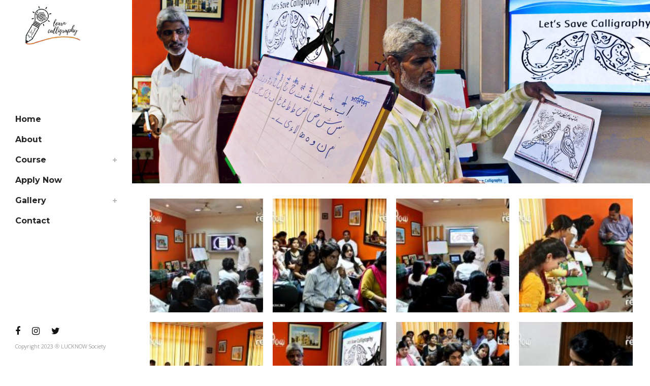

--- FILE ---
content_type: text/html; charset=UTF-8
request_url: https://calligraphy.lucknow.me/gallery/
body_size: 10237
content:
	<!DOCTYPE html>
<html lang="en-US">
<head>
	<meta charset="UTF-8" />
	
				<meta name="viewport" content="width=device-width,initial-scale=1,user-scalable=no">
		
            
            
	<link rel="profile" href="https://gmpg.org/xfn/11" />
	<link rel="pingback" href="https://calligraphy.lucknow.me/xmlrpc.php" />

	<title>Gallery &#8211; Calligraphy</title>
<link rel='dns-prefetch' href='//fonts.googleapis.com' />
<link rel='dns-prefetch' href='//s.w.org' />
<link rel="alternate" type="application/rss+xml" title="Calligraphy &raquo; Feed" href="https://calligraphy.lucknow.me/feed/" />
<link rel="alternate" type="application/rss+xml" title="Calligraphy &raquo; Comments Feed" href="https://calligraphy.lucknow.me/comments/feed/" />
		<script type="text/javascript">
			window._wpemojiSettings = {"baseUrl":"https:\/\/s.w.org\/images\/core\/emoji\/13.0.1\/72x72\/","ext":".png","svgUrl":"https:\/\/s.w.org\/images\/core\/emoji\/13.0.1\/svg\/","svgExt":".svg","source":{"concatemoji":"https:\/\/calligraphy.lucknow.me\/wp-includes\/js\/wp-emoji-release.min.js?ver=5.6.10"}};
			!function(e,a,t){var n,r,o,i=a.createElement("canvas"),p=i.getContext&&i.getContext("2d");function s(e,t){var a=String.fromCharCode;p.clearRect(0,0,i.width,i.height),p.fillText(a.apply(this,e),0,0);e=i.toDataURL();return p.clearRect(0,0,i.width,i.height),p.fillText(a.apply(this,t),0,0),e===i.toDataURL()}function c(e){var t=a.createElement("script");t.src=e,t.defer=t.type="text/javascript",a.getElementsByTagName("head")[0].appendChild(t)}for(o=Array("flag","emoji"),t.supports={everything:!0,everythingExceptFlag:!0},r=0;r<o.length;r++)t.supports[o[r]]=function(e){if(!p||!p.fillText)return!1;switch(p.textBaseline="top",p.font="600 32px Arial",e){case"flag":return s([127987,65039,8205,9895,65039],[127987,65039,8203,9895,65039])?!1:!s([55356,56826,55356,56819],[55356,56826,8203,55356,56819])&&!s([55356,57332,56128,56423,56128,56418,56128,56421,56128,56430,56128,56423,56128,56447],[55356,57332,8203,56128,56423,8203,56128,56418,8203,56128,56421,8203,56128,56430,8203,56128,56423,8203,56128,56447]);case"emoji":return!s([55357,56424,8205,55356,57212],[55357,56424,8203,55356,57212])}return!1}(o[r]),t.supports.everything=t.supports.everything&&t.supports[o[r]],"flag"!==o[r]&&(t.supports.everythingExceptFlag=t.supports.everythingExceptFlag&&t.supports[o[r]]);t.supports.everythingExceptFlag=t.supports.everythingExceptFlag&&!t.supports.flag,t.DOMReady=!1,t.readyCallback=function(){t.DOMReady=!0},t.supports.everything||(n=function(){t.readyCallback()},a.addEventListener?(a.addEventListener("DOMContentLoaded",n,!1),e.addEventListener("load",n,!1)):(e.attachEvent("onload",n),a.attachEvent("onreadystatechange",function(){"complete"===a.readyState&&t.readyCallback()})),(n=t.source||{}).concatemoji?c(n.concatemoji):n.wpemoji&&n.twemoji&&(c(n.twemoji),c(n.wpemoji)))}(window,document,window._wpemojiSettings);
		</script>
		<style type="text/css">
img.wp-smiley,
img.emoji {
	display: inline !important;
	border: none !important;
	box-shadow: none !important;
	height: 1em !important;
	width: 1em !important;
	margin: 0 .07em !important;
	vertical-align: -0.1em !important;
	background: none !important;
	padding: 0 !important;
}
</style>
	<link rel='stylesheet' id='layerslider-css'  href='https://calligraphy.lucknow.me/wp-content/plugins/LayerSlider/static/layerslider/css/layerslider.css?ver=6.8.2' type='text/css' media='all' />
<link rel='stylesheet' id='wp-block-library-css'  href='https://calligraphy.lucknow.me/wp-includes/css/dist/block-library/style.min.css?ver=5.6.10' type='text/css' media='all' />
<link rel='stylesheet' id='contact-form-7-css'  href='https://calligraphy.lucknow.me/wp-content/plugins/contact-form-7/includes/css/styles.css?ver=5.2.2' type='text/css' media='all' />
<link rel='stylesheet' id='rs-plugin-settings-css'  href='https://calligraphy.lucknow.me/wp-content/plugins/revslider/public/assets/css/settings.css?ver=5.4.8.3' type='text/css' media='all' />
<style id='rs-plugin-settings-inline-css' type='text/css'>
#rs-demo-id {}
</style>
<link rel='stylesheet' id='mediaelement-css'  href='https://calligraphy.lucknow.me/wp-includes/js/mediaelement/mediaelementplayer-legacy.min.css?ver=4.2.16' type='text/css' media='all' />
<link rel='stylesheet' id='wp-mediaelement-css'  href='https://calligraphy.lucknow.me/wp-includes/js/mediaelement/wp-mediaelement.min.css?ver=5.6.10' type='text/css' media='all' />
<link rel='stylesheet' id='bridge-default-style-css'  href='https://calligraphy.lucknow.me/wp-content/themes/bridge/style.css?ver=5.6.10' type='text/css' media='all' />
<link rel='stylesheet' id='bridge-qode-font_awesome-css'  href='https://calligraphy.lucknow.me/wp-content/themes/bridge/css/font-awesome/css/font-awesome.min.css?ver=5.6.10' type='text/css' media='all' />
<link rel='stylesheet' id='bridge-qode-font_elegant-css'  href='https://calligraphy.lucknow.me/wp-content/themes/bridge/css/elegant-icons/style.min.css?ver=5.6.10' type='text/css' media='all' />
<link rel='stylesheet' id='bridge-qode-linea_icons-css'  href='https://calligraphy.lucknow.me/wp-content/themes/bridge/css/linea-icons/style.css?ver=5.6.10' type='text/css' media='all' />
<link rel='stylesheet' id='bridge-qode-dripicons-css'  href='https://calligraphy.lucknow.me/wp-content/themes/bridge/css/dripicons/dripicons.css?ver=5.6.10' type='text/css' media='all' />
<link rel='stylesheet' id='bridge-stylesheet-css'  href='https://calligraphy.lucknow.me/wp-content/themes/bridge/css/stylesheet.min.css?ver=5.6.10' type='text/css' media='all' />
<style id='bridge-stylesheet-inline-css' type='text/css'>
   .page-id-337.disabled_footer_top .footer_top_holder, .page-id-337.disabled_footer_bottom .footer_bottom_holder { display: none;}


</style>
<link rel='stylesheet' id='bridge-print-css'  href='https://calligraphy.lucknow.me/wp-content/themes/bridge/css/print.css?ver=5.6.10' type='text/css' media='all' />
<link rel='stylesheet' id='bridge-style-dynamic-css'  href='https://calligraphy.lucknow.me/wp-content/themes/bridge/css/style_dynamic.css?ver=1600328592' type='text/css' media='all' />
<link rel='stylesheet' id='bridge-responsive-css'  href='https://calligraphy.lucknow.me/wp-content/themes/bridge/css/responsive.min.css?ver=5.6.10' type='text/css' media='all' />
<link rel='stylesheet' id='bridge-style-dynamic-responsive-css'  href='https://calligraphy.lucknow.me/wp-content/themes/bridge/css/style_dynamic_responsive.css?ver=1600328592' type='text/css' media='all' />
<style id='bridge-style-dynamic-responsive-inline-css' type='text/css'>
.wpb_single_image .vc_single_image-wrapper.vc_box_shadow{
    border-radius: 8px;
}
.wpb_single_image .vc_single_image-wrapper.vc_box_shadow img{
    border-radius: 8px;
    box-shadow: 0px 20px 50px 0px rgba(0, 0, 0, 0.15);
}
.q_price_table{
    border-top: none;
}

.q_price_table .price_table_inner{
    background-color: transparent;
    border-radius: 8px;
    border: 2px solid #f0f0f5;
}

.price_table_inner ul li.table_title .title_content{
    font-size: 22px;
    font-weight: 700;
    color: #2e2e33;
}

.price_in_table .value, .price_in_table .mark{
    display: none
}

.price_in_table .price{
    font-size: 70px;
    font-weight: 700;
    font-family: 'Montserrat', sans-serif;
    color: #2e2e33;
}

.price_table_inner ul li.pricing_table_content li{
    font-size: 15px;
    font-family: 'Open Sans', sans-serif;
    color: #666666;
    padding:  10px;
}

.price_table_inner .price_button{
    margin-top: 11px;
    padding-bottom: 57px;
}

.price_table_inner ul li.pricing_table_content{
    padding-top: 0;
}

.price_table_inner ul li.table_title{
    padding-bottom: 17px;
    padding-top: 41px;
}
.footer_top h5{
    margin-bottom: 18px;
}

footer .q_icon_with_title .icon_text_inner{
    padding-bottom: 0;
}

footer .q_icon_with_title .icon_text_inner p{
    color: #e5e5e5
}

footer .q_icon_with_title{
    margin-bottom: -6px;
}
.footer_top .widget_nav_menu ul li{
    padding-bottom: 12px;
}

</style>
<link rel='stylesheet' id='bridge-vertical-responsive-css'  href='https://calligraphy.lucknow.me/wp-content/themes/bridge/css/vertical_responsive.min.css?ver=5.6.10' type='text/css' media='all' />
<link rel='stylesheet' id='js_composer_front-css'  href='https://calligraphy.lucknow.me/wp-content/plugins/js_composer/assets/css/js_composer.min.css?ver=5.7' type='text/css' media='all' />
<link rel='stylesheet' id='bridge-style-handle-google-fonts-css'  href='https://fonts.googleapis.com/css?family=Raleway%3A100%2C200%2C300%2C400%2C500%2C600%2C700%2C800%2C900%2C300italic%2C400italic%2C700italic%7CMontserrat%3A100%2C200%2C300%2C400%2C500%2C600%2C700%2C800%2C900%2C300italic%2C400italic%2C700italic%7COpen+Sans%3A100%2C200%2C300%2C400%2C500%2C600%2C700%2C800%2C900%2C300italic%2C400italic%2C700italic&#038;subset=latin%2Clatin-ext&#038;ver=1.0.0' type='text/css' media='all' />
<script type='text/javascript' src='https://calligraphy.lucknow.me/wp-content/themes/bridge/js/plugins/ScrollToPlugin.min.js?ver=5.6.10' id='ScrollToPlugin-js'></script>
<script type='text/javascript' id='layerslider-greensock-js-extra'>
/* <![CDATA[ */
var LS_Meta = {"v":"6.8.2"};
/* ]]> */
</script>
<script type='text/javascript' src='https://calligraphy.lucknow.me/wp-content/plugins/LayerSlider/static/layerslider/js/greensock.js?ver=1.19.0' id='layerslider-greensock-js'></script>
<script type='text/javascript' src='https://calligraphy.lucknow.me/wp-includes/js/jquery/jquery.min.js?ver=3.5.1' id='jquery-core-js'></script>
<script type='text/javascript' src='https://calligraphy.lucknow.me/wp-includes/js/jquery/jquery-migrate.min.js?ver=3.3.2' id='jquery-migrate-js'></script>
<script type='text/javascript' src='https://calligraphy.lucknow.me/wp-content/plugins/LayerSlider/static/layerslider/js/layerslider.kreaturamedia.jquery.js?ver=6.8.2' id='layerslider-js'></script>
<script type='text/javascript' src='https://calligraphy.lucknow.me/wp-content/plugins/LayerSlider/static/layerslider/js/layerslider.transitions.js?ver=6.8.2' id='layerslider-transitions-js'></script>
<script type='text/javascript' src='https://calligraphy.lucknow.me/wp-content/plugins/revslider/public/assets/js/jquery.themepunch.tools.min.js?ver=5.4.8.3' id='tp-tools-js'></script>
<script type='text/javascript' src='https://calligraphy.lucknow.me/wp-content/plugins/revslider/public/assets/js/jquery.themepunch.revolution.min.js?ver=5.4.8.3' id='revmin-js'></script>
<meta name="generator" content="Powered by LayerSlider 6.8.2 - Multi-Purpose, Responsive, Parallax, Mobile-Friendly Slider Plugin for WordPress." />
<!-- LayerSlider updates and docs at: https://layerslider.kreaturamedia.com -->
<link rel="https://api.w.org/" href="https://calligraphy.lucknow.me/wp-json/" /><link rel="alternate" type="application/json" href="https://calligraphy.lucknow.me/wp-json/wp/v2/pages/337" /><link rel="EditURI" type="application/rsd+xml" title="RSD" href="https://calligraphy.lucknow.me/xmlrpc.php?rsd" />
<link rel="wlwmanifest" type="application/wlwmanifest+xml" href="https://calligraphy.lucknow.me/wp-includes/wlwmanifest.xml" /> 
<meta name="generator" content="WordPress 5.6.10" />
<link rel="canonical" href="https://calligraphy.lucknow.me/gallery/" />
<link rel='shortlink' href='https://calligraphy.lucknow.me/?p=337' />
<link rel="alternate" type="application/json+oembed" href="https://calligraphy.lucknow.me/wp-json/oembed/1.0/embed?url=https%3A%2F%2Fcalligraphy.lucknow.me%2Fgallery%2F" />
<link rel="alternate" type="text/xml+oembed" href="https://calligraphy.lucknow.me/wp-json/oembed/1.0/embed?url=https%3A%2F%2Fcalligraphy.lucknow.me%2Fgallery%2F&#038;format=xml" />
<style type="text/css">.recentcomments a{display:inline !important;padding:0 !important;margin:0 !important;}</style><meta name="generator" content="Powered by WPBakery Page Builder - drag and drop page builder for WordPress."/>
<!--[if lte IE 9]><link rel="stylesheet" type="text/css" href="https://calligraphy.lucknow.me/wp-content/plugins/js_composer/assets/css/vc_lte_ie9.min.css" media="screen"><![endif]--><meta name="generator" content="Powered by Slider Revolution 5.4.8.3 - responsive, Mobile-Friendly Slider Plugin for WordPress with comfortable drag and drop interface." />
<link rel="icon" href="https://calligraphy.lucknow.me/wp-content/uploads/2019/06/cropped-logo-1-32x32.png" sizes="32x32" />
<link rel="icon" href="https://calligraphy.lucknow.me/wp-content/uploads/2019/06/cropped-logo-1-192x192.png" sizes="192x192" />
<link rel="apple-touch-icon" href="https://calligraphy.lucknow.me/wp-content/uploads/2019/06/cropped-logo-1-180x180.png" />
<meta name="msapplication-TileImage" content="https://calligraphy.lucknow.me/wp-content/uploads/2019/06/cropped-logo-1-270x270.png" />
<script type="text/javascript">function setREVStartSize(e){									
						try{ e.c=jQuery(e.c);var i=jQuery(window).width(),t=9999,r=0,n=0,l=0,f=0,s=0,h=0;
							if(e.responsiveLevels&&(jQuery.each(e.responsiveLevels,function(e,f){f>i&&(t=r=f,l=e),i>f&&f>r&&(r=f,n=e)}),t>r&&(l=n)),f=e.gridheight[l]||e.gridheight[0]||e.gridheight,s=e.gridwidth[l]||e.gridwidth[0]||e.gridwidth,h=i/s,h=h>1?1:h,f=Math.round(h*f),"fullscreen"==e.sliderLayout){var u=(e.c.width(),jQuery(window).height());if(void 0!=e.fullScreenOffsetContainer){var c=e.fullScreenOffsetContainer.split(",");if (c) jQuery.each(c,function(e,i){u=jQuery(i).length>0?u-jQuery(i).outerHeight(!0):u}),e.fullScreenOffset.split("%").length>1&&void 0!=e.fullScreenOffset&&e.fullScreenOffset.length>0?u-=jQuery(window).height()*parseInt(e.fullScreenOffset,0)/100:void 0!=e.fullScreenOffset&&e.fullScreenOffset.length>0&&(u-=parseInt(e.fullScreenOffset,0))}f=u}else void 0!=e.minHeight&&f<e.minHeight&&(f=e.minHeight);e.c.closest(".rev_slider_wrapper").css({height:f})					
						}catch(d){console.log("Failure at Presize of Slider:"+d)}						
					};</script>
<noscript><style type="text/css"> .wpb_animate_when_almost_visible { opacity: 1; }</style></noscript></head>

<body data-rsssl=1 class="page-template-default page page-id-337 bridge-core-1.0.4  vertical_menu_enabled qode_grid_1300 side_area_uncovered_from_content qode-theme-ver-18.0.7 qode-theme-bridge disabled_footer_bottom qode_header_in_grid wpb-js-composer js-comp-ver-5.7 vc_responsive" itemscope itemtype="http://schema.org/WebPage">

	<section class="side_menu right ">
				<a href="#" target="_self" class="close_side_menu"></a>
		</section>

<div class="wrapper">
	<div class="wrapper_inner">

    
		<!-- Google Analytics start -->
				<!-- Google Analytics end -->

		
	<aside class="vertical_menu_area with_scroll  vertically_center_content" >
    <div class="vertical_menu_area_inner">
        
        <div class="vertical_area_background" ></div>
		<div class="vertical_logo_wrapper" >
	<div class="q_logo_vertical">
		<a itemprop="url" href="https://calligraphy.lucknow.me/" >
             <img itemprop="image" class="normal" src="https://calligraphy.lucknow.me/wp-content/uploads/2019/06/LearnCalligraphy-1.png" alt="Logo"> 			 <img itemprop="image" class="light" src="https://calligraphy.lucknow.me/wp-content/uploads/2019/06/LearnCalligraphy-1.png" alt="Logo"/> 			 <img itemprop="image" class="dark" src="https://calligraphy.lucknow.me/wp-content/uploads/2019/06/LearnCalligraphy-1.png" alt="Logo"/> 											</a>
	</div>
	</div>
        <nav class="vertical_menu dropdown_animation vertical_menu_toggle">
            <ul id="menu-main-menu" class=""><li id="nav-menu-item-307" class="menu-item menu-item-type-post_type menu-item-object-page menu-item-home  narrow"><a href="https://calligraphy.lucknow.me/" class=""><i class="menu_icon blank fa"></i><span>Home</span><span class="plus"></span></a></li>
<li id="nav-menu-item-406" class="menu-item menu-item-type-post_type menu-item-object-page  narrow"><a href="https://calligraphy.lucknow.me/lucknow/" class=""><i class="menu_icon blank fa"></i><span>About</span><span class="plus"></span></a></li>
<li id="nav-menu-item-335" class="menu-item menu-item-type-custom menu-item-object-custom menu-item-has-children  has_sub narrow"><a href="http://#" class=""><i class="menu_icon blank fa"></i><span>Course</span><span class="plus"></span></a>
<div class="second"><div class="inner"><ul>
	<li id="nav-menu-item-334" class="menu-item menu-item-type-post_type menu-item-object-page "><a href="https://calligraphy.lucknow.me/about/" class=""><i class="menu_icon blank fa"></i><span>About</span><span class="plus"></span></a></li>
	<li id="nav-menu-item-333" class="menu-item menu-item-type-post_type menu-item-object-page "><a href="https://calligraphy.lucknow.me/fees/" class=""><i class="menu_icon blank fa"></i><span>Fees</span><span class="plus"></span></a></li>
	<li id="nav-menu-item-332" class="menu-item menu-item-type-post_type menu-item-object-page "><a href="https://calligraphy.lucknow.me/faq/" class=""><i class="menu_icon blank fa"></i><span>FAQs</span><span class="plus"></span></a></li>
</ul></div></div>
</li>
<li id="nav-menu-item-331" class="menu-item menu-item-type-post_type menu-item-object-page  narrow"><a href="https://calligraphy.lucknow.me/apply/" class=""><i class="menu_icon blank fa"></i><span>Apply Now</span><span class="plus"></span></a></li>
<li id="nav-menu-item-556" class="menu-item menu-item-type-custom menu-item-object-custom menu-item-has-children  has_sub narrow"><a href="http://#" class=""><i class="menu_icon blank fa"></i><span>Gallery</span><span class="plus"></span></a>
<div class="second"><div class="inner"><ul>
	<li id="nav-menu-item-475" class="menu-item menu-item-type-post_type menu-item-object-page "><a href="https://calligraphy.lucknow.me/season-i/" class=""><i class="menu_icon blank fa"></i><span>Season I</span><span class="plus"></span></a></li>
	<li id="nav-menu-item-503" class="menu-item menu-item-type-post_type menu-item-object-page "><a href="https://calligraphy.lucknow.me/season-i-heritage-walk/" class=""><i class="menu_icon blank fa"></i><span>Season I – Heritage Walk</span><span class="plus"></span></a></li>
	<li id="nav-menu-item-506" class="menu-item menu-item-type-post_type menu-item-object-page "><a href="https://calligraphy.lucknow.me/season-ii/" class=""><i class="menu_icon blank fa"></i><span>Season II</span><span class="plus"></span></a></li>
	<li id="nav-menu-item-509" class="menu-item menu-item-type-post_type menu-item-object-page "><a href="https://calligraphy.lucknow.me/season-ii-heritage-walk/" class=""><i class="menu_icon blank fa"></i><span>Season II – Heritage Walk</span><span class="plus"></span></a></li>
	<li id="nav-menu-item-663" class="menu-item menu-item-type-post_type menu-item-object-page "><a href="https://calligraphy.lucknow.me/season-iii/" class=""><i class="menu_icon blank fa"></i><span>Season III</span><span class="plus"></span></a></li>
	<li id="nav-menu-item-662" class="menu-item menu-item-type-post_type menu-item-object-page "><a href="https://calligraphy.lucknow.me/season-iii-heritage-walk/" class=""><i class="menu_icon blank fa"></i><span>Season III – Heritage Walk</span><span class="plus"></span></a></li>
	<li id="nav-menu-item-689" class="menu-item menu-item-type-post_type menu-item-object-page "><a href="https://calligraphy.lucknow.me/certificate/" class=""><i class="menu_icon blank fa"></i><span>Season III – Certificate Distribution</span><span class="plus"></span></a></li>
</ul></div></div>
</li>
<li id="nav-menu-item-309" class="menu-item menu-item-type-post_type menu-item-object-page  narrow"><a href="https://calligraphy.lucknow.me/contact/" class=""><i class="menu_icon blank fa"></i><span>Contact</span><span class="plus"></span></a></li>
</ul>        </nav>
        <div class="vertical_menu_area_widget_holder">
            <span class='q_social_icon_holder normal_social' data-color=#121212 data-hover-color=#fd7a2b><a itemprop='url' href='https://facebook.com/Lucknow.me' target='_blank'><i class="qode_icon_font_awesome fa fa-facebook-f  simple_social" style="color: #121212;margin: 0px 15px 0px 0px;font-size: 18px;" ></i></a></span><span class='q_social_icon_holder normal_social' data-color=#121212 data-hover-color=#fd7a2b><a itemprop='url' href='https://instagram.com/Lucknow.me' target='_blank'><i class="qode_icon_font_awesome fa fa-instagram  simple_social" style="color: #121212;margin: 0px 15px 0px 0px;font-size: 18px;" ></i></a></span><span class='q_social_icon_holder normal_social' data-color=#121212 data-hover-color=#fd7a2b><a itemprop='url' href='https://twitter.com/Lucknow_me' target='_blank'><i class="qode_icon_font_awesome fa fa-twitter  simple_social" style="color: #121212;margin: 0px 0px 0px 0px;font-size: 18px;" ></i></a></span><div id="custom_html-2" class="widget_text widget widget_custom_html"><div class="textwidget custom-html-widget"><p style="font-size: 11px;"><span style="color: #666666;">Copyright 2023 ® LUCKNOW Society</span></p></div></div>        </div>
    </div>
</aside>

<header class="page_header   regular   ">
    <div class="header_inner clearfix">
        <div class="header_bottom clearfix" style='' >
			            <div class="container">
                <div class="container_inner clearfix">
											                        <div class="header_inner_left">
								<div class="mobile_menu_button">
		<span>
			<i class="qode_icon_font_awesome fa fa-bars " ></i>		</span>
	</div>
							<div class="logo_wrapper" >
	<div class="q_logo">
		<a itemprop="url" href="https://calligraphy.lucknow.me/" >
             <img itemprop="image" class="normal" src="https://calligraphy.lucknow.me/wp-content/uploads/2019/06/LearnCalligraphy-1.png" alt="Logo"> 			 <img itemprop="image" class="light" src="https://calligraphy.lucknow.me/wp-content/uploads/2019/06/LearnCalligraphy-1.png" alt="Logo"/> 			 <img itemprop="image" class="dark" src="https://calligraphy.lucknow.me/wp-content/uploads/2019/06/LearnCalligraphy-1.png" alt="Logo"/> 			 <img itemprop="image" class="sticky" src="https://calligraphy.lucknow.me/wp-content/uploads/2019/06/LearnCalligraphy-1.png" alt="Logo"/> 			 <img itemprop="image" class="mobile" src="https://calligraphy.lucknow.me/wp-content/uploads/2019/06/LearnCalligraphy-1.png" alt="Logo"/> 					</a>
	</div>
	</div>                        </div>
												                </div>
            </div>
		        <nav class="mobile_menu">
	<ul id="menu-main-menu-1" class=""><li id="mobile-menu-item-307" class="menu-item menu-item-type-post_type menu-item-object-page menu-item-home "><a href="https://calligraphy.lucknow.me/" class=""><span>Home</span></a><span class="mobile_arrow"><i class="fa fa-angle-right"></i><i class="fa fa-angle-down"></i></span></li>
<li id="mobile-menu-item-406" class="menu-item menu-item-type-post_type menu-item-object-page "><a href="https://calligraphy.lucknow.me/lucknow/" class=""><span>About</span></a><span class="mobile_arrow"><i class="fa fa-angle-right"></i><i class="fa fa-angle-down"></i></span></li>
<li id="mobile-menu-item-335" class="menu-item menu-item-type-custom menu-item-object-custom menu-item-has-children  has_sub"><a href="http://#" class=""><span>Course</span></a><span class="mobile_arrow"><i class="fa fa-angle-right"></i><i class="fa fa-angle-down"></i></span>
<ul class="sub_menu">
	<li id="mobile-menu-item-334" class="menu-item menu-item-type-post_type menu-item-object-page "><a href="https://calligraphy.lucknow.me/about/" class=""><span>About</span></a><span class="mobile_arrow"><i class="fa fa-angle-right"></i><i class="fa fa-angle-down"></i></span></li>
	<li id="mobile-menu-item-333" class="menu-item menu-item-type-post_type menu-item-object-page "><a href="https://calligraphy.lucknow.me/fees/" class=""><span>Fees</span></a><span class="mobile_arrow"><i class="fa fa-angle-right"></i><i class="fa fa-angle-down"></i></span></li>
	<li id="mobile-menu-item-332" class="menu-item menu-item-type-post_type menu-item-object-page "><a href="https://calligraphy.lucknow.me/faq/" class=""><span>FAQs</span></a><span class="mobile_arrow"><i class="fa fa-angle-right"></i><i class="fa fa-angle-down"></i></span></li>
</ul>
</li>
<li id="mobile-menu-item-331" class="menu-item menu-item-type-post_type menu-item-object-page "><a href="https://calligraphy.lucknow.me/apply/" class=""><span>Apply Now</span></a><span class="mobile_arrow"><i class="fa fa-angle-right"></i><i class="fa fa-angle-down"></i></span></li>
<li id="mobile-menu-item-556" class="menu-item menu-item-type-custom menu-item-object-custom menu-item-has-children  has_sub"><a href="http://#" class=""><span>Gallery</span></a><span class="mobile_arrow"><i class="fa fa-angle-right"></i><i class="fa fa-angle-down"></i></span>
<ul class="sub_menu">
	<li id="mobile-menu-item-475" class="menu-item menu-item-type-post_type menu-item-object-page "><a href="https://calligraphy.lucknow.me/season-i/" class=""><span>Season I</span></a><span class="mobile_arrow"><i class="fa fa-angle-right"></i><i class="fa fa-angle-down"></i></span></li>
	<li id="mobile-menu-item-503" class="menu-item menu-item-type-post_type menu-item-object-page "><a href="https://calligraphy.lucknow.me/season-i-heritage-walk/" class=""><span>Season I – Heritage Walk</span></a><span class="mobile_arrow"><i class="fa fa-angle-right"></i><i class="fa fa-angle-down"></i></span></li>
	<li id="mobile-menu-item-506" class="menu-item menu-item-type-post_type menu-item-object-page "><a href="https://calligraphy.lucknow.me/season-ii/" class=""><span>Season II</span></a><span class="mobile_arrow"><i class="fa fa-angle-right"></i><i class="fa fa-angle-down"></i></span></li>
	<li id="mobile-menu-item-509" class="menu-item menu-item-type-post_type menu-item-object-page "><a href="https://calligraphy.lucknow.me/season-ii-heritage-walk/" class=""><span>Season II – Heritage Walk</span></a><span class="mobile_arrow"><i class="fa fa-angle-right"></i><i class="fa fa-angle-down"></i></span></li>
	<li id="mobile-menu-item-663" class="menu-item menu-item-type-post_type menu-item-object-page "><a href="https://calligraphy.lucknow.me/season-iii/" class=""><span>Season III</span></a><span class="mobile_arrow"><i class="fa fa-angle-right"></i><i class="fa fa-angle-down"></i></span></li>
	<li id="mobile-menu-item-662" class="menu-item menu-item-type-post_type menu-item-object-page "><a href="https://calligraphy.lucknow.me/season-iii-heritage-walk/" class=""><span>Season III – Heritage Walk</span></a><span class="mobile_arrow"><i class="fa fa-angle-right"></i><i class="fa fa-angle-down"></i></span></li>
	<li id="mobile-menu-item-689" class="menu-item menu-item-type-post_type menu-item-object-page "><a href="https://calligraphy.lucknow.me/certificate/" class=""><span>Season III – Certificate Distribution</span></a><span class="mobile_arrow"><i class="fa fa-angle-right"></i><i class="fa fa-angle-down"></i></span></li>
</ul>
</li>
<li id="mobile-menu-item-309" class="menu-item menu-item-type-post_type menu-item-object-page "><a href="https://calligraphy.lucknow.me/contact/" class=""><span>Contact</span></a><span class="mobile_arrow"><i class="fa fa-angle-right"></i><i class="fa fa-angle-down"></i></span></li>
</ul></nav>        </div>
    </div>
</header>
	<a id="back_to_top" href="#">
        <span class="fa-stack">
            <i class="qode_icon_font_awesome fa fa-arrow-up " ></i>        </span>
	</a>
	
	
    
    
    <div class="content ">
        <div class="content_inner  ">
    			<div class="title_outer title_without_animation with_image"    data-height="480">
		<div class="title title_size_large  position_left " style="height:480px;">
			<div class="image responsive"><img itemprop="image" src="https://calligraphy.lucknow.me/wp-content/uploads/2019/06/Season1.jpg" alt="&nbsp;" /> </div>
											</div>
			</div>
				<div class="container">
            			<div class="container_inner default_template_holder clearfix page_container_inner" >
																				<div      class="vc_row wpb_row section vc_row-fluid " style=' text-align:left;'><div class=" full_section_inner clearfix"><div class="wpb_column vc_column_container vc_col-sm-12"><div class="vc_column-inner"><div class="wpb_wrapper"><div class="wpb_gallery wpb_content_element vc_clearfix"><div class="wpb_wrapper"><div class="wpb_gallery_slides wpb_image_grid" data-interval="3"><div class="gallery_holder"><ul class="gallery_inner gallery_with_space  v4"><li class="no_grayscale"><a itemprop="image" class="qode-prettyphoto" href="https://calligraphy.lucknow.me/wp-content/uploads/2019/06/2.jpg" data-rel="prettyPhoto[rel-337-500857446]"><span class="gallery_hover"><i class="fa fa-search"></i></span><img width="150" height="150" src="https://calligraphy.lucknow.me/wp-content/uploads/2019/06/2-150x150.jpg" class="attachment-thumbnail" alt="" loading="lazy" srcset="https://calligraphy.lucknow.me/wp-content/uploads/2019/06/2-150x150.jpg 150w, https://calligraphy.lucknow.me/wp-content/uploads/2019/06/2-570x570.jpg 570w, https://calligraphy.lucknow.me/wp-content/uploads/2019/06/2-500x500.jpg 500w" sizes="(max-width: 150px) 100vw, 150px" /></a></li><li class="no_grayscale"><a itemprop="image" class="qode-prettyphoto" href="https://calligraphy.lucknow.me/wp-content/uploads/2019/06/1.jpg" data-rel="prettyPhoto[rel-337-500857446]"><span class="gallery_hover"><i class="fa fa-search"></i></span><img width="150" height="150" src="https://calligraphy.lucknow.me/wp-content/uploads/2019/06/1-150x150.jpg" class="attachment-thumbnail" alt="" loading="lazy" srcset="https://calligraphy.lucknow.me/wp-content/uploads/2019/06/1-150x150.jpg 150w, https://calligraphy.lucknow.me/wp-content/uploads/2019/06/1-570x570.jpg 570w, https://calligraphy.lucknow.me/wp-content/uploads/2019/06/1-500x500.jpg 500w" sizes="(max-width: 150px) 100vw, 150px" /></a></li><li class="no_grayscale"><a itemprop="image" class="qode-prettyphoto" href="https://calligraphy.lucknow.me/wp-content/uploads/2019/06/3.jpg" data-rel="prettyPhoto[rel-337-500857446]"><span class="gallery_hover"><i class="fa fa-search"></i></span><img width="150" height="150" src="https://calligraphy.lucknow.me/wp-content/uploads/2019/06/3-150x150.jpg" class="attachment-thumbnail" alt="" loading="lazy" srcset="https://calligraphy.lucknow.me/wp-content/uploads/2019/06/3-150x150.jpg 150w, https://calligraphy.lucknow.me/wp-content/uploads/2019/06/3-570x570.jpg 570w, https://calligraphy.lucknow.me/wp-content/uploads/2019/06/3-500x500.jpg 500w" sizes="(max-width: 150px) 100vw, 150px" /></a></li><li class="no_grayscale"><a itemprop="image" class="qode-prettyphoto" href="https://calligraphy.lucknow.me/wp-content/uploads/2019/06/4.jpg" data-rel="prettyPhoto[rel-337-500857446]"><span class="gallery_hover"><i class="fa fa-search"></i></span><img width="150" height="150" src="https://calligraphy.lucknow.me/wp-content/uploads/2019/06/4-150x150.jpg" class="attachment-thumbnail" alt="" loading="lazy" srcset="https://calligraphy.lucknow.me/wp-content/uploads/2019/06/4-150x150.jpg 150w, https://calligraphy.lucknow.me/wp-content/uploads/2019/06/4-570x570.jpg 570w, https://calligraphy.lucknow.me/wp-content/uploads/2019/06/4-500x500.jpg 500w" sizes="(max-width: 150px) 100vw, 150px" /></a></li><li class="no_grayscale"><a itemprop="image" class="qode-prettyphoto" href="https://calligraphy.lucknow.me/wp-content/uploads/2019/06/5.jpg" data-rel="prettyPhoto[rel-337-500857446]"><span class="gallery_hover"><i class="fa fa-search"></i></span><img width="150" height="150" src="https://calligraphy.lucknow.me/wp-content/uploads/2019/06/5-150x150.jpg" class="attachment-thumbnail" alt="" loading="lazy" srcset="https://calligraphy.lucknow.me/wp-content/uploads/2019/06/5-150x150.jpg 150w, https://calligraphy.lucknow.me/wp-content/uploads/2019/06/5-570x570.jpg 570w, https://calligraphy.lucknow.me/wp-content/uploads/2019/06/5-500x500.jpg 500w" sizes="(max-width: 150px) 100vw, 150px" /></a></li><li class="no_grayscale"><a itemprop="image" class="qode-prettyphoto" href="https://calligraphy.lucknow.me/wp-content/uploads/2019/06/6.jpg" data-rel="prettyPhoto[rel-337-500857446]"><span class="gallery_hover"><i class="fa fa-search"></i></span><img width="150" height="150" src="https://calligraphy.lucknow.me/wp-content/uploads/2019/06/6-150x150.jpg" class="attachment-thumbnail" alt="" loading="lazy" srcset="https://calligraphy.lucknow.me/wp-content/uploads/2019/06/6-150x150.jpg 150w, https://calligraphy.lucknow.me/wp-content/uploads/2019/06/6-570x570.jpg 570w, https://calligraphy.lucknow.me/wp-content/uploads/2019/06/6-500x500.jpg 500w" sizes="(max-width: 150px) 100vw, 150px" /></a></li><li class="no_grayscale"><a itemprop="image" class="qode-prettyphoto" href="https://calligraphy.lucknow.me/wp-content/uploads/2019/06/7.jpg" data-rel="prettyPhoto[rel-337-500857446]"><span class="gallery_hover"><i class="fa fa-search"></i></span><img width="150" height="150" src="https://calligraphy.lucknow.me/wp-content/uploads/2019/06/7-150x150.jpg" class="attachment-thumbnail" alt="" loading="lazy" srcset="https://calligraphy.lucknow.me/wp-content/uploads/2019/06/7-150x150.jpg 150w, https://calligraphy.lucknow.me/wp-content/uploads/2019/06/7-570x570.jpg 570w, https://calligraphy.lucknow.me/wp-content/uploads/2019/06/7-500x500.jpg 500w" sizes="(max-width: 150px) 100vw, 150px" /></a></li><li class="no_grayscale"><a itemprop="image" class="qode-prettyphoto" href="https://calligraphy.lucknow.me/wp-content/uploads/2019/06/8.jpg" data-rel="prettyPhoto[rel-337-500857446]"><span class="gallery_hover"><i class="fa fa-search"></i></span><img width="150" height="150" src="https://calligraphy.lucknow.me/wp-content/uploads/2019/06/8-150x150.jpg" class="attachment-thumbnail" alt="" loading="lazy" srcset="https://calligraphy.lucknow.me/wp-content/uploads/2019/06/8-150x150.jpg 150w, https://calligraphy.lucknow.me/wp-content/uploads/2019/06/8-570x570.jpg 570w, https://calligraphy.lucknow.me/wp-content/uploads/2019/06/8-500x500.jpg 500w" sizes="(max-width: 150px) 100vw, 150px" /></a></li><li class="no_grayscale"><a itemprop="image" class="qode-prettyphoto" href="https://calligraphy.lucknow.me/wp-content/uploads/2019/06/9.jpg" data-rel="prettyPhoto[rel-337-500857446]"><span class="gallery_hover"><i class="fa fa-search"></i></span><img width="150" height="150" src="https://calligraphy.lucknow.me/wp-content/uploads/2019/06/9-150x150.jpg" class="attachment-thumbnail" alt="" loading="lazy" srcset="https://calligraphy.lucknow.me/wp-content/uploads/2019/06/9-150x150.jpg 150w, https://calligraphy.lucknow.me/wp-content/uploads/2019/06/9-570x570.jpg 570w, https://calligraphy.lucknow.me/wp-content/uploads/2019/06/9-500x500.jpg 500w" sizes="(max-width: 150px) 100vw, 150px" /></a></li><li class="no_grayscale"><a itemprop="image" class="qode-prettyphoto" href="https://calligraphy.lucknow.me/wp-content/uploads/2019/06/10.jpg" data-rel="prettyPhoto[rel-337-500857446]"><span class="gallery_hover"><i class="fa fa-search"></i></span><img width="150" height="150" src="https://calligraphy.lucknow.me/wp-content/uploads/2019/06/10-150x150.jpg" class="attachment-thumbnail" alt="" loading="lazy" srcset="https://calligraphy.lucknow.me/wp-content/uploads/2019/06/10-150x150.jpg 150w, https://calligraphy.lucknow.me/wp-content/uploads/2019/06/10-570x570.jpg 570w, https://calligraphy.lucknow.me/wp-content/uploads/2019/06/10-500x500.jpg 500w" sizes="(max-width: 150px) 100vw, 150px" /></a></li><li class="no_grayscale"><a itemprop="image" class="qode-prettyphoto" href="https://calligraphy.lucknow.me/wp-content/uploads/2019/06/11.jpg" data-rel="prettyPhoto[rel-337-500857446]"><span class="gallery_hover"><i class="fa fa-search"></i></span><img width="150" height="150" src="https://calligraphy.lucknow.me/wp-content/uploads/2019/06/11-150x150.jpg" class="attachment-thumbnail" alt="" loading="lazy" srcset="https://calligraphy.lucknow.me/wp-content/uploads/2019/06/11-150x150.jpg 150w, https://calligraphy.lucknow.me/wp-content/uploads/2019/06/11-570x570.jpg 570w, https://calligraphy.lucknow.me/wp-content/uploads/2019/06/11-500x500.jpg 500w" sizes="(max-width: 150px) 100vw, 150px" /></a></li><li class="no_grayscale"><a itemprop="image" class="qode-prettyphoto" href="https://calligraphy.lucknow.me/wp-content/uploads/2019/06/12.jpg" data-rel="prettyPhoto[rel-337-500857446]"><span class="gallery_hover"><i class="fa fa-search"></i></span><img width="150" height="150" src="https://calligraphy.lucknow.me/wp-content/uploads/2019/06/12-150x150.jpg" class="attachment-thumbnail" alt="" loading="lazy" srcset="https://calligraphy.lucknow.me/wp-content/uploads/2019/06/12-150x150.jpg 150w, https://calligraphy.lucknow.me/wp-content/uploads/2019/06/12-570x570.jpg 570w, https://calligraphy.lucknow.me/wp-content/uploads/2019/06/12-500x500.jpg 500w" sizes="(max-width: 150px) 100vw, 150px" /></a></li><li class="no_grayscale"><a itemprop="image" class="qode-prettyphoto" href="https://calligraphy.lucknow.me/wp-content/uploads/2019/06/13.jpg" data-rel="prettyPhoto[rel-337-500857446]"><span class="gallery_hover"><i class="fa fa-search"></i></span><img width="150" height="150" src="https://calligraphy.lucknow.me/wp-content/uploads/2019/06/13-150x150.jpg" class="attachment-thumbnail" alt="" loading="lazy" srcset="https://calligraphy.lucknow.me/wp-content/uploads/2019/06/13-150x150.jpg 150w, https://calligraphy.lucknow.me/wp-content/uploads/2019/06/13-570x570.jpg 570w, https://calligraphy.lucknow.me/wp-content/uploads/2019/06/13-500x500.jpg 500w" sizes="(max-width: 150px) 100vw, 150px" /></a></li><li class="no_grayscale"><a itemprop="image" class="qode-prettyphoto" href="https://calligraphy.lucknow.me/wp-content/uploads/2019/06/14.jpg" data-rel="prettyPhoto[rel-337-500857446]"><span class="gallery_hover"><i class="fa fa-search"></i></span><img width="150" height="150" src="https://calligraphy.lucknow.me/wp-content/uploads/2019/06/14-150x150.jpg" class="attachment-thumbnail" alt="" loading="lazy" srcset="https://calligraphy.lucknow.me/wp-content/uploads/2019/06/14-150x150.jpg 150w, https://calligraphy.lucknow.me/wp-content/uploads/2019/06/14-570x570.jpg 570w, https://calligraphy.lucknow.me/wp-content/uploads/2019/06/14-500x500.jpg 500w" sizes="(max-width: 150px) 100vw, 150px" /></a></li><li class="no_grayscale"><a itemprop="image" class="qode-prettyphoto" href="https://calligraphy.lucknow.me/wp-content/uploads/2019/06/15.jpg" data-rel="prettyPhoto[rel-337-500857446]"><span class="gallery_hover"><i class="fa fa-search"></i></span><img width="150" height="150" src="https://calligraphy.lucknow.me/wp-content/uploads/2019/06/15-150x150.jpg" class="attachment-thumbnail" alt="" loading="lazy" srcset="https://calligraphy.lucknow.me/wp-content/uploads/2019/06/15-150x150.jpg 150w, https://calligraphy.lucknow.me/wp-content/uploads/2019/06/15-570x570.jpg 570w, https://calligraphy.lucknow.me/wp-content/uploads/2019/06/15-500x500.jpg 500w" sizes="(max-width: 150px) 100vw, 150px" /></a></li><li class="no_grayscale"><a itemprop="image" class="qode-prettyphoto" href="https://calligraphy.lucknow.me/wp-content/uploads/2019/06/16.jpg" data-rel="prettyPhoto[rel-337-500857446]"><span class="gallery_hover"><i class="fa fa-search"></i></span><img width="150" height="150" src="https://calligraphy.lucknow.me/wp-content/uploads/2019/06/16-150x150.jpg" class="attachment-thumbnail" alt="" loading="lazy" srcset="https://calligraphy.lucknow.me/wp-content/uploads/2019/06/16-150x150.jpg 150w, https://calligraphy.lucknow.me/wp-content/uploads/2019/06/16-570x570.jpg 570w, https://calligraphy.lucknow.me/wp-content/uploads/2019/06/16-500x500.jpg 500w" sizes="(max-width: 150px) 100vw, 150px" /></a></li><li class="no_grayscale"><a itemprop="image" class="qode-prettyphoto" href="https://calligraphy.lucknow.me/wp-content/uploads/2019/06/17.jpg" data-rel="prettyPhoto[rel-337-500857446]"><span class="gallery_hover"><i class="fa fa-search"></i></span><img width="150" height="150" src="https://calligraphy.lucknow.me/wp-content/uploads/2019/06/17-150x150.jpg" class="attachment-thumbnail" alt="" loading="lazy" srcset="https://calligraphy.lucknow.me/wp-content/uploads/2019/06/17-150x150.jpg 150w, https://calligraphy.lucknow.me/wp-content/uploads/2019/06/17-570x570.jpg 570w, https://calligraphy.lucknow.me/wp-content/uploads/2019/06/17-500x500.jpg 500w" sizes="(max-width: 150px) 100vw, 150px" /></a></li><li class="no_grayscale"><a itemprop="image" class="qode-prettyphoto" href="https://calligraphy.lucknow.me/wp-content/uploads/2019/06/18.jpg" data-rel="prettyPhoto[rel-337-500857446]"><span class="gallery_hover"><i class="fa fa-search"></i></span><img width="150" height="150" src="https://calligraphy.lucknow.me/wp-content/uploads/2019/06/18-150x150.jpg" class="attachment-thumbnail" alt="" loading="lazy" srcset="https://calligraphy.lucknow.me/wp-content/uploads/2019/06/18-150x150.jpg 150w, https://calligraphy.lucknow.me/wp-content/uploads/2019/06/18-570x570.jpg 570w, https://calligraphy.lucknow.me/wp-content/uploads/2019/06/18-500x500.jpg 500w" sizes="(max-width: 150px) 100vw, 150px" /></a></li><li class="no_grayscale"><a itemprop="image" class="qode-prettyphoto" href="https://calligraphy.lucknow.me/wp-content/uploads/2019/06/19.jpg" data-rel="prettyPhoto[rel-337-500857446]"><span class="gallery_hover"><i class="fa fa-search"></i></span><img width="150" height="150" src="https://calligraphy.lucknow.me/wp-content/uploads/2019/06/19-150x150.jpg" class="attachment-thumbnail" alt="" loading="lazy" srcset="https://calligraphy.lucknow.me/wp-content/uploads/2019/06/19-150x150.jpg 150w, https://calligraphy.lucknow.me/wp-content/uploads/2019/06/19-570x570.jpg 570w, https://calligraphy.lucknow.me/wp-content/uploads/2019/06/19-500x500.jpg 500w" sizes="(max-width: 150px) 100vw, 150px" /></a></li><li class="no_grayscale"><a itemprop="image" class="qode-prettyphoto" href="https://calligraphy.lucknow.me/wp-content/uploads/2019/06/20.jpg" data-rel="prettyPhoto[rel-337-500857446]"><span class="gallery_hover"><i class="fa fa-search"></i></span><img width="150" height="150" src="https://calligraphy.lucknow.me/wp-content/uploads/2019/06/20-150x150.jpg" class="attachment-thumbnail" alt="" loading="lazy" srcset="https://calligraphy.lucknow.me/wp-content/uploads/2019/06/20-150x150.jpg 150w, https://calligraphy.lucknow.me/wp-content/uploads/2019/06/20-570x570.jpg 570w, https://calligraphy.lucknow.me/wp-content/uploads/2019/06/20-500x500.jpg 500w" sizes="(max-width: 150px) 100vw, 150px" /></a></li><li class="no_grayscale"><a itemprop="image" class="qode-prettyphoto" href="https://calligraphy.lucknow.me/wp-content/uploads/2019/06/21.jpg" data-rel="prettyPhoto[rel-337-500857446]"><span class="gallery_hover"><i class="fa fa-search"></i></span><img width="150" height="150" src="https://calligraphy.lucknow.me/wp-content/uploads/2019/06/21-150x150.jpg" class="attachment-thumbnail" alt="" loading="lazy" srcset="https://calligraphy.lucknow.me/wp-content/uploads/2019/06/21-150x150.jpg 150w, https://calligraphy.lucknow.me/wp-content/uploads/2019/06/21-570x570.jpg 570w, https://calligraphy.lucknow.me/wp-content/uploads/2019/06/21-500x500.jpg 500w" sizes="(max-width: 150px) 100vw, 150px" /></a></li><li class="no_grayscale"><a itemprop="image" class="qode-prettyphoto" href="https://calligraphy.lucknow.me/wp-content/uploads/2019/06/22.jpg" data-rel="prettyPhoto[rel-337-500857446]"><span class="gallery_hover"><i class="fa fa-search"></i></span><img width="150" height="150" src="https://calligraphy.lucknow.me/wp-content/uploads/2019/06/22-150x150.jpg" class="attachment-thumbnail" alt="" loading="lazy" srcset="https://calligraphy.lucknow.me/wp-content/uploads/2019/06/22-150x150.jpg 150w, https://calligraphy.lucknow.me/wp-content/uploads/2019/06/22-570x570.jpg 570w, https://calligraphy.lucknow.me/wp-content/uploads/2019/06/22-500x500.jpg 500w" sizes="(max-width: 150px) 100vw, 150px" /></a></li><li class="no_grayscale"><a itemprop="image" class="qode-prettyphoto" href="https://calligraphy.lucknow.me/wp-content/uploads/2019/06/23.jpg" data-rel="prettyPhoto[rel-337-500857446]"><span class="gallery_hover"><i class="fa fa-search"></i></span><img width="150" height="150" src="https://calligraphy.lucknow.me/wp-content/uploads/2019/06/23-150x150.jpg" class="attachment-thumbnail" alt="" loading="lazy" srcset="https://calligraphy.lucknow.me/wp-content/uploads/2019/06/23-150x150.jpg 150w, https://calligraphy.lucknow.me/wp-content/uploads/2019/06/23-570x570.jpg 570w, https://calligraphy.lucknow.me/wp-content/uploads/2019/06/23-500x500.jpg 500w" sizes="(max-width: 150px) 100vw, 150px" /></a></li><li class="no_grayscale"><a itemprop="image" class="qode-prettyphoto" href="https://calligraphy.lucknow.me/wp-content/uploads/2019/06/24.jpg" data-rel="prettyPhoto[rel-337-500857446]"><span class="gallery_hover"><i class="fa fa-search"></i></span><img width="150" height="150" src="https://calligraphy.lucknow.me/wp-content/uploads/2019/06/24-150x150.jpg" class="attachment-thumbnail" alt="" loading="lazy" srcset="https://calligraphy.lucknow.me/wp-content/uploads/2019/06/24-150x150.jpg 150w, https://calligraphy.lucknow.me/wp-content/uploads/2019/06/24-570x570.jpg 570w, https://calligraphy.lucknow.me/wp-content/uploads/2019/06/24-500x500.jpg 500w" sizes="(max-width: 150px) 100vw, 150px" /></a></li><li class="no_grayscale"><a itemprop="image" class="qode-prettyphoto" href="https://calligraphy.lucknow.me/wp-content/uploads/2019/06/25.jpg" data-rel="prettyPhoto[rel-337-500857446]"><span class="gallery_hover"><i class="fa fa-search"></i></span><img width="150" height="150" src="https://calligraphy.lucknow.me/wp-content/uploads/2019/06/25-150x150.jpg" class="attachment-thumbnail" alt="" loading="lazy" srcset="https://calligraphy.lucknow.me/wp-content/uploads/2019/06/25-150x150.jpg 150w, https://calligraphy.lucknow.me/wp-content/uploads/2019/06/25-570x570.jpg 570w, https://calligraphy.lucknow.me/wp-content/uploads/2019/06/25-500x500.jpg 500w" sizes="(max-width: 150px) 100vw, 150px" /></a></li><li class="no_grayscale"><a itemprop="image" class="qode-prettyphoto" href="https://calligraphy.lucknow.me/wp-content/uploads/2019/06/26.jpg" data-rel="prettyPhoto[rel-337-500857446]"><span class="gallery_hover"><i class="fa fa-search"></i></span><img width="150" height="150" src="https://calligraphy.lucknow.me/wp-content/uploads/2019/06/26-150x150.jpg" class="attachment-thumbnail" alt="" loading="lazy" srcset="https://calligraphy.lucknow.me/wp-content/uploads/2019/06/26-150x150.jpg 150w, https://calligraphy.lucknow.me/wp-content/uploads/2019/06/26-570x570.jpg 570w, https://calligraphy.lucknow.me/wp-content/uploads/2019/06/26-500x500.jpg 500w" sizes="(max-width: 150px) 100vw, 150px" /></a></li><li class="no_grayscale"><a itemprop="image" class="qode-prettyphoto" href="https://calligraphy.lucknow.me/wp-content/uploads/2019/06/27.jpg" data-rel="prettyPhoto[rel-337-500857446]"><span class="gallery_hover"><i class="fa fa-search"></i></span><img width="150" height="150" src="https://calligraphy.lucknow.me/wp-content/uploads/2019/06/27-150x150.jpg" class="attachment-thumbnail" alt="" loading="lazy" srcset="https://calligraphy.lucknow.me/wp-content/uploads/2019/06/27-150x150.jpg 150w, https://calligraphy.lucknow.me/wp-content/uploads/2019/06/27-570x570.jpg 570w, https://calligraphy.lucknow.me/wp-content/uploads/2019/06/27-500x500.jpg 500w" sizes="(max-width: 150px) 100vw, 150px" /></a></li><li class="no_grayscale"><a itemprop="image" class="qode-prettyphoto" href="https://calligraphy.lucknow.me/wp-content/uploads/2019/06/28.jpg" data-rel="prettyPhoto[rel-337-500857446]"><span class="gallery_hover"><i class="fa fa-search"></i></span><img width="150" height="150" src="https://calligraphy.lucknow.me/wp-content/uploads/2019/06/28-150x150.jpg" class="attachment-thumbnail" alt="" loading="lazy" srcset="https://calligraphy.lucknow.me/wp-content/uploads/2019/06/28-150x150.jpg 150w, https://calligraphy.lucknow.me/wp-content/uploads/2019/06/28-570x570.jpg 570w, https://calligraphy.lucknow.me/wp-content/uploads/2019/06/28-500x500.jpg 500w" sizes="(max-width: 150px) 100vw, 150px" /></a></li><li class="no_grayscale"><a itemprop="image" class="qode-prettyphoto" href="https://calligraphy.lucknow.me/wp-content/uploads/2019/06/29.jpg" data-rel="prettyPhoto[rel-337-500857446]"><span class="gallery_hover"><i class="fa fa-search"></i></span><img width="150" height="150" src="https://calligraphy.lucknow.me/wp-content/uploads/2019/06/29-150x150.jpg" class="attachment-thumbnail" alt="" loading="lazy" srcset="https://calligraphy.lucknow.me/wp-content/uploads/2019/06/29-150x150.jpg 150w, https://calligraphy.lucknow.me/wp-content/uploads/2019/06/29-570x570.jpg 570w, https://calligraphy.lucknow.me/wp-content/uploads/2019/06/29-500x500.jpg 500w" sizes="(max-width: 150px) 100vw, 150px" /></a></li><li class="no_grayscale"><a itemprop="image" class="qode-prettyphoto" href="https://calligraphy.lucknow.me/wp-content/uploads/2019/06/30.jpg" data-rel="prettyPhoto[rel-337-500857446]"><span class="gallery_hover"><i class="fa fa-search"></i></span><img width="150" height="150" src="https://calligraphy.lucknow.me/wp-content/uploads/2019/06/30-150x150.jpg" class="attachment-thumbnail" alt="" loading="lazy" srcset="https://calligraphy.lucknow.me/wp-content/uploads/2019/06/30-150x150.jpg 150w, https://calligraphy.lucknow.me/wp-content/uploads/2019/06/30-570x570.jpg 570w, https://calligraphy.lucknow.me/wp-content/uploads/2019/06/30-500x500.jpg 500w" sizes="(max-width: 150px) 100vw, 150px" /></a></li><li class="no_grayscale"><a itemprop="image" class="qode-prettyphoto" href="https://calligraphy.lucknow.me/wp-content/uploads/2019/06/31.jpg" data-rel="prettyPhoto[rel-337-500857446]"><span class="gallery_hover"><i class="fa fa-search"></i></span><img width="150" height="150" src="https://calligraphy.lucknow.me/wp-content/uploads/2019/06/31-150x150.jpg" class="attachment-thumbnail" alt="" loading="lazy" srcset="https://calligraphy.lucknow.me/wp-content/uploads/2019/06/31-150x150.jpg 150w, https://calligraphy.lucknow.me/wp-content/uploads/2019/06/31-570x570.jpg 570w, https://calligraphy.lucknow.me/wp-content/uploads/2019/06/31-500x500.jpg 500w" sizes="(max-width: 150px) 100vw, 150px" /></a></li><li class="no_grayscale"><a itemprop="image" class="qode-prettyphoto" href="https://calligraphy.lucknow.me/wp-content/uploads/2019/06/32.jpg" data-rel="prettyPhoto[rel-337-500857446]"><span class="gallery_hover"><i class="fa fa-search"></i></span><img width="150" height="150" src="https://calligraphy.lucknow.me/wp-content/uploads/2019/06/32-150x150.jpg" class="attachment-thumbnail" alt="" loading="lazy" srcset="https://calligraphy.lucknow.me/wp-content/uploads/2019/06/32-150x150.jpg 150w, https://calligraphy.lucknow.me/wp-content/uploads/2019/06/32-570x570.jpg 570w, https://calligraphy.lucknow.me/wp-content/uploads/2019/06/32-500x500.jpg 500w" sizes="(max-width: 150px) 100vw, 150px" /></a></li><li class="no_grayscale"><a itemprop="image" class="qode-prettyphoto" href="https://calligraphy.lucknow.me/wp-content/uploads/2019/06/33.jpg" data-rel="prettyPhoto[rel-337-500857446]"><span class="gallery_hover"><i class="fa fa-search"></i></span><img width="150" height="150" src="https://calligraphy.lucknow.me/wp-content/uploads/2019/06/33-150x150.jpg" class="attachment-thumbnail" alt="" loading="lazy" srcset="https://calligraphy.lucknow.me/wp-content/uploads/2019/06/33-150x150.jpg 150w, https://calligraphy.lucknow.me/wp-content/uploads/2019/06/33-570x570.jpg 570w, https://calligraphy.lucknow.me/wp-content/uploads/2019/06/33-500x500.jpg 500w" sizes="(max-width: 150px) 100vw, 150px" /></a></li><li class="no_grayscale"><a itemprop="image" class="qode-prettyphoto" href="https://calligraphy.lucknow.me/wp-content/uploads/2019/06/34.jpg" data-rel="prettyPhoto[rel-337-500857446]"><span class="gallery_hover"><i class="fa fa-search"></i></span><img width="150" height="150" src="https://calligraphy.lucknow.me/wp-content/uploads/2019/06/34-150x150.jpg" class="attachment-thumbnail" alt="" loading="lazy" srcset="https://calligraphy.lucknow.me/wp-content/uploads/2019/06/34-150x150.jpg 150w, https://calligraphy.lucknow.me/wp-content/uploads/2019/06/34-570x570.jpg 570w, https://calligraphy.lucknow.me/wp-content/uploads/2019/06/34-500x500.jpg 500w" sizes="(max-width: 150px) 100vw, 150px" /></a></li><li class="no_grayscale"><a itemprop="image" class="qode-prettyphoto" href="https://calligraphy.lucknow.me/wp-content/uploads/2019/06/35.jpg" data-rel="prettyPhoto[rel-337-500857446]"><span class="gallery_hover"><i class="fa fa-search"></i></span><img width="150" height="150" src="https://calligraphy.lucknow.me/wp-content/uploads/2019/06/35-150x150.jpg" class="attachment-thumbnail" alt="" loading="lazy" srcset="https://calligraphy.lucknow.me/wp-content/uploads/2019/06/35-150x150.jpg 150w, https://calligraphy.lucknow.me/wp-content/uploads/2019/06/35-570x570.jpg 570w, https://calligraphy.lucknow.me/wp-content/uploads/2019/06/35-500x500.jpg 500w" sizes="(max-width: 150px) 100vw, 150px" /></a></li><li class="no_grayscale"><a itemprop="image" class="qode-prettyphoto" href="https://calligraphy.lucknow.me/wp-content/uploads/2019/06/36.jpg" data-rel="prettyPhoto[rel-337-500857446]"><span class="gallery_hover"><i class="fa fa-search"></i></span><img width="150" height="150" src="https://calligraphy.lucknow.me/wp-content/uploads/2019/06/36-150x150.jpg" class="attachment-thumbnail" alt="" loading="lazy" srcset="https://calligraphy.lucknow.me/wp-content/uploads/2019/06/36-150x150.jpg 150w, https://calligraphy.lucknow.me/wp-content/uploads/2019/06/36-570x570.jpg 570w, https://calligraphy.lucknow.me/wp-content/uploads/2019/06/36-500x500.jpg 500w" sizes="(max-width: 150px) 100vw, 150px" /></a></li><li class="no_grayscale"><a itemprop="image" class="qode-prettyphoto" href="https://calligraphy.lucknow.me/wp-content/uploads/2019/06/37.jpg" data-rel="prettyPhoto[rel-337-500857446]"><span class="gallery_hover"><i class="fa fa-search"></i></span><img width="150" height="150" src="https://calligraphy.lucknow.me/wp-content/uploads/2019/06/37-150x150.jpg" class="attachment-thumbnail" alt="" loading="lazy" srcset="https://calligraphy.lucknow.me/wp-content/uploads/2019/06/37-150x150.jpg 150w, https://calligraphy.lucknow.me/wp-content/uploads/2019/06/37-570x570.jpg 570w, https://calligraphy.lucknow.me/wp-content/uploads/2019/06/37-500x500.jpg 500w" sizes="(max-width: 150px) 100vw, 150px" /></a></li><li class="no_grayscale"><a itemprop="image" class="qode-prettyphoto" href="https://calligraphy.lucknow.me/wp-content/uploads/2019/06/38.jpg" data-rel="prettyPhoto[rel-337-500857446]"><span class="gallery_hover"><i class="fa fa-search"></i></span><img width="150" height="150" src="https://calligraphy.lucknow.me/wp-content/uploads/2019/06/38-150x150.jpg" class="attachment-thumbnail" alt="" loading="lazy" srcset="https://calligraphy.lucknow.me/wp-content/uploads/2019/06/38-150x150.jpg 150w, https://calligraphy.lucknow.me/wp-content/uploads/2019/06/38-570x570.jpg 570w, https://calligraphy.lucknow.me/wp-content/uploads/2019/06/38-500x500.jpg 500w" sizes="(max-width: 150px) 100vw, 150px" /></a></li><li class="no_grayscale"><a itemprop="image" class="qode-prettyphoto" href="https://calligraphy.lucknow.me/wp-content/uploads/2019/06/39.jpg" data-rel="prettyPhoto[rel-337-500857446]"><span class="gallery_hover"><i class="fa fa-search"></i></span><img width="150" height="150" src="https://calligraphy.lucknow.me/wp-content/uploads/2019/06/39-150x150.jpg" class="attachment-thumbnail" alt="" loading="lazy" srcset="https://calligraphy.lucknow.me/wp-content/uploads/2019/06/39-150x150.jpg 150w, https://calligraphy.lucknow.me/wp-content/uploads/2019/06/39-570x570.jpg 570w, https://calligraphy.lucknow.me/wp-content/uploads/2019/06/39-500x500.jpg 500w" sizes="(max-width: 150px) 100vw, 150px" /></a></li><li class="no_grayscale"><a itemprop="image" class="qode-prettyphoto" href="https://calligraphy.lucknow.me/wp-content/uploads/2019/06/40.jpg" data-rel="prettyPhoto[rel-337-500857446]"><span class="gallery_hover"><i class="fa fa-search"></i></span><img width="150" height="150" src="https://calligraphy.lucknow.me/wp-content/uploads/2019/06/40-150x150.jpg" class="attachment-thumbnail" alt="" loading="lazy" srcset="https://calligraphy.lucknow.me/wp-content/uploads/2019/06/40-150x150.jpg 150w, https://calligraphy.lucknow.me/wp-content/uploads/2019/06/40-570x570.jpg 570w, https://calligraphy.lucknow.me/wp-content/uploads/2019/06/40-500x500.jpg 500w" sizes="(max-width: 150px) 100vw, 150px" /></a></li><li class="no_grayscale"><a itemprop="image" class="qode-prettyphoto" href="https://calligraphy.lucknow.me/wp-content/uploads/2019/06/41.jpg" data-rel="prettyPhoto[rel-337-500857446]"><span class="gallery_hover"><i class="fa fa-search"></i></span><img width="150" height="150" src="https://calligraphy.lucknow.me/wp-content/uploads/2019/06/41-150x150.jpg" class="attachment-thumbnail" alt="" loading="lazy" srcset="https://calligraphy.lucknow.me/wp-content/uploads/2019/06/41-150x150.jpg 150w, https://calligraphy.lucknow.me/wp-content/uploads/2019/06/41-570x570.jpg 570w, https://calligraphy.lucknow.me/wp-content/uploads/2019/06/41-500x500.jpg 500w" sizes="(max-width: 150px) 100vw, 150px" /></a></li><li class="no_grayscale"><a itemprop="image" class="qode-prettyphoto" href="https://calligraphy.lucknow.me/wp-content/uploads/2019/06/42.jpg" data-rel="prettyPhoto[rel-337-500857446]"><span class="gallery_hover"><i class="fa fa-search"></i></span><img width="150" height="150" src="https://calligraphy.lucknow.me/wp-content/uploads/2019/06/42-150x150.jpg" class="attachment-thumbnail" alt="" loading="lazy" srcset="https://calligraphy.lucknow.me/wp-content/uploads/2019/06/42-150x150.jpg 150w, https://calligraphy.lucknow.me/wp-content/uploads/2019/06/42-570x570.jpg 570w, https://calligraphy.lucknow.me/wp-content/uploads/2019/06/42-500x500.jpg 500w" sizes="(max-width: 150px) 100vw, 150px" /></a></li></ul></div></div></div></div></div></div></div></div></div>
														 
																				
		</div>
        	</div>
				
	</div>
</div>



	<footer >
		<div class="footer_inner clearfix">
				<div class="footer_top_holder">
            			<div class="footer_top footer_top_full">
										<span class='q_social_icon_holder normal_social' ><a itemprop='url' href='https://facebook.com/Lucknow.me' target='_blank'><i class="qode_icon_font_awesome fa fa-facebook-f  simple_social" style="" ></i></a></span><span class='q_social_icon_holder normal_social' ><a itemprop='url' href='https://instagram.com/Lucknow.me' target='_blank'><i class="qode_icon_font_awesome fa fa-instagram  simple_social" style="" ></i></a></span><span class='q_social_icon_holder normal_social' ><a itemprop='url' href='https://twitter.com/Lucknow_me' target='_blank'><i class="qode_icon_font_awesome fa fa-twitter  simple_social" style="" ></i></a></span><div id="custom_html-16" class="widget_text widget widget_custom_html"><div class="textwidget custom-html-widget"><p style="font-size: 11px;"><span style="color: #ffffff;">Copyright 2023 ® <a href="https://lucknow.me">LUCKNOW Society</a></span></p></div></div>							</div>
					</div>
							<div class="footer_bottom_holder">
                									<div class="footer_bottom">
							</div>
								</div>
				</div>
	</footer>
		
</div>
</div>
<script type='text/javascript' id='contact-form-7-js-extra'>
/* <![CDATA[ */
var wpcf7 = {"apiSettings":{"root":"https:\/\/calligraphy.lucknow.me\/wp-json\/contact-form-7\/v1","namespace":"contact-form-7\/v1"},"cached":"1"};
/* ]]> */
</script>
<script type='text/javascript' src='https://calligraphy.lucknow.me/wp-content/plugins/contact-form-7/includes/js/scripts.js?ver=5.2.2' id='contact-form-7-js'></script>
<script type='text/javascript' src='https://calligraphy.lucknow.me/wp-includes/js/jquery/ui/core.min.js?ver=1.12.1' id='jquery-ui-core-js'></script>
<script type='text/javascript' src='https://calligraphy.lucknow.me/wp-includes/js/jquery/ui/accordion.min.js?ver=1.12.1' id='jquery-ui-accordion-js'></script>
<script type='text/javascript' src='https://calligraphy.lucknow.me/wp-includes/js/jquery/ui/menu.min.js?ver=1.12.1' id='jquery-ui-menu-js'></script>
<script type='text/javascript' src='https://calligraphy.lucknow.me/wp-includes/js/dist/vendor/wp-polyfill.min.js?ver=7.4.4' id='wp-polyfill-js'></script>
<script type='text/javascript' id='wp-polyfill-js-after'>
( 'fetch' in window ) || document.write( '<script src="https://calligraphy.lucknow.me/wp-includes/js/dist/vendor/wp-polyfill-fetch.min.js?ver=3.0.0"></scr' + 'ipt>' );( document.contains ) || document.write( '<script src="https://calligraphy.lucknow.me/wp-includes/js/dist/vendor/wp-polyfill-node-contains.min.js?ver=3.42.0"></scr' + 'ipt>' );( window.DOMRect ) || document.write( '<script src="https://calligraphy.lucknow.me/wp-includes/js/dist/vendor/wp-polyfill-dom-rect.min.js?ver=3.42.0"></scr' + 'ipt>' );( window.URL && window.URL.prototype && window.URLSearchParams ) || document.write( '<script src="https://calligraphy.lucknow.me/wp-includes/js/dist/vendor/wp-polyfill-url.min.js?ver=3.6.4"></scr' + 'ipt>' );( window.FormData && window.FormData.prototype.keys ) || document.write( '<script src="https://calligraphy.lucknow.me/wp-includes/js/dist/vendor/wp-polyfill-formdata.min.js?ver=3.0.12"></scr' + 'ipt>' );( Element.prototype.matches && Element.prototype.closest ) || document.write( '<script src="https://calligraphy.lucknow.me/wp-includes/js/dist/vendor/wp-polyfill-element-closest.min.js?ver=2.0.2"></scr' + 'ipt>' );
</script>
<script type='text/javascript' src='https://calligraphy.lucknow.me/wp-includes/js/dist/dom-ready.min.js?ver=93db39f6fe07a70cb9217310bec0a531' id='wp-dom-ready-js'></script>
<script type='text/javascript' src='https://calligraphy.lucknow.me/wp-includes/js/dist/i18n.min.js?ver=9e36b5da09c96c657b0297fd6f7cb1fd' id='wp-i18n-js'></script>
<script type='text/javascript' id='wp-a11y-js-translations'>
( function( domain, translations ) {
	var localeData = translations.locale_data[ domain ] || translations.locale_data.messages;
	localeData[""].domain = domain;
	wp.i18n.setLocaleData( localeData, domain );
} )( "default", { "locale_data": { "messages": { "": {} } } } );
</script>
<script type='text/javascript' src='https://calligraphy.lucknow.me/wp-includes/js/dist/a11y.min.js?ver=f23e5b9c6e4214e0ec04d318a7c9f898' id='wp-a11y-js'></script>
<script type='text/javascript' id='jquery-ui-autocomplete-js-extra'>
/* <![CDATA[ */
var uiAutocompleteL10n = {"noResults":"No results found.","oneResult":"1 result found. Use up and down arrow keys to navigate.","manyResults":"%d results found. Use up and down arrow keys to navigate.","itemSelected":"Item selected."};
/* ]]> */
</script>
<script type='text/javascript' src='https://calligraphy.lucknow.me/wp-includes/js/jquery/ui/autocomplete.min.js?ver=1.12.1' id='jquery-ui-autocomplete-js'></script>
<script type='text/javascript' src='https://calligraphy.lucknow.me/wp-includes/js/jquery/ui/controlgroup.min.js?ver=1.12.1' id='jquery-ui-controlgroup-js'></script>
<script type='text/javascript' src='https://calligraphy.lucknow.me/wp-includes/js/jquery/ui/checkboxradio.min.js?ver=1.12.1' id='jquery-ui-checkboxradio-js'></script>
<script type='text/javascript' src='https://calligraphy.lucknow.me/wp-includes/js/jquery/ui/button.min.js?ver=1.12.1' id='jquery-ui-button-js'></script>
<script type='text/javascript' src='https://calligraphy.lucknow.me/wp-includes/js/jquery/ui/datepicker.min.js?ver=1.12.1' id='jquery-ui-datepicker-js'></script>
<script type='text/javascript' id='jquery-ui-datepicker-js-after'>
jQuery(document).ready(function(jQuery){jQuery.datepicker.setDefaults({"closeText":"Close","currentText":"Today","monthNames":["January","February","March","April","May","June","July","August","September","October","November","December"],"monthNamesShort":["Jan","Feb","Mar","Apr","May","Jun","Jul","Aug","Sep","Oct","Nov","Dec"],"nextText":"Next","prevText":"Previous","dayNames":["Sunday","Monday","Tuesday","Wednesday","Thursday","Friday","Saturday"],"dayNamesShort":["Sun","Mon","Tue","Wed","Thu","Fri","Sat"],"dayNamesMin":["S","M","T","W","T","F","S"],"dateFormat":"MM d, yy","firstDay":1,"isRTL":false});});
</script>
<script type='text/javascript' src='https://calligraphy.lucknow.me/wp-includes/js/jquery/ui/mouse.min.js?ver=1.12.1' id='jquery-ui-mouse-js'></script>
<script type='text/javascript' src='https://calligraphy.lucknow.me/wp-includes/js/jquery/ui/resizable.min.js?ver=1.12.1' id='jquery-ui-resizable-js'></script>
<script type='text/javascript' src='https://calligraphy.lucknow.me/wp-includes/js/jquery/ui/draggable.min.js?ver=1.12.1' id='jquery-ui-draggable-js'></script>
<script type='text/javascript' src='https://calligraphy.lucknow.me/wp-includes/js/jquery/ui/dialog.min.js?ver=1.12.1' id='jquery-ui-dialog-js'></script>
<script type='text/javascript' src='https://calligraphy.lucknow.me/wp-includes/js/jquery/ui/droppable.min.js?ver=1.12.1' id='jquery-ui-droppable-js'></script>
<script type='text/javascript' src='https://calligraphy.lucknow.me/wp-includes/js/jquery/ui/progressbar.min.js?ver=1.12.1' id='jquery-ui-progressbar-js'></script>
<script type='text/javascript' src='https://calligraphy.lucknow.me/wp-includes/js/jquery/ui/selectable.min.js?ver=1.12.1' id='jquery-ui-selectable-js'></script>
<script type='text/javascript' src='https://calligraphy.lucknow.me/wp-includes/js/jquery/ui/sortable.min.js?ver=1.12.1' id='jquery-ui-sortable-js'></script>
<script type='text/javascript' src='https://calligraphy.lucknow.me/wp-includes/js/jquery/ui/slider.min.js?ver=1.12.1' id='jquery-ui-slider-js'></script>
<script type='text/javascript' src='https://calligraphy.lucknow.me/wp-includes/js/jquery/ui/spinner.min.js?ver=1.12.1' id='jquery-ui-spinner-js'></script>
<script type='text/javascript' src='https://calligraphy.lucknow.me/wp-includes/js/jquery/ui/tooltip.min.js?ver=1.12.1' id='jquery-ui-tooltip-js'></script>
<script type='text/javascript' src='https://calligraphy.lucknow.me/wp-includes/js/jquery/ui/tabs.min.js?ver=1.12.1' id='jquery-ui-tabs-js'></script>
<script type='text/javascript' src='https://calligraphy.lucknow.me/wp-includes/js/jquery/ui/effect.min.js?ver=1.12.1' id='jquery-effects-core-js'></script>
<script type='text/javascript' src='https://calligraphy.lucknow.me/wp-includes/js/jquery/ui/effect-blind.min.js?ver=1.12.1' id='jquery-effects-blind-js'></script>
<script type='text/javascript' src='https://calligraphy.lucknow.me/wp-includes/js/jquery/ui/effect-bounce.min.js?ver=1.12.1' id='jquery-effects-bounce-js'></script>
<script type='text/javascript' src='https://calligraphy.lucknow.me/wp-includes/js/jquery/ui/effect-clip.min.js?ver=1.12.1' id='jquery-effects-clip-js'></script>
<script type='text/javascript' src='https://calligraphy.lucknow.me/wp-includes/js/jquery/ui/effect-drop.min.js?ver=1.12.1' id='jquery-effects-drop-js'></script>
<script type='text/javascript' src='https://calligraphy.lucknow.me/wp-includes/js/jquery/ui/effect-explode.min.js?ver=1.12.1' id='jquery-effects-explode-js'></script>
<script type='text/javascript' src='https://calligraphy.lucknow.me/wp-includes/js/jquery/ui/effect-fade.min.js?ver=1.12.1' id='jquery-effects-fade-js'></script>
<script type='text/javascript' src='https://calligraphy.lucknow.me/wp-includes/js/jquery/ui/effect-fold.min.js?ver=1.12.1' id='jquery-effects-fold-js'></script>
<script type='text/javascript' src='https://calligraphy.lucknow.me/wp-includes/js/jquery/ui/effect-highlight.min.js?ver=1.12.1' id='jquery-effects-highlight-js'></script>
<script type='text/javascript' src='https://calligraphy.lucknow.me/wp-includes/js/jquery/ui/effect-pulsate.min.js?ver=1.12.1' id='jquery-effects-pulsate-js'></script>
<script type='text/javascript' src='https://calligraphy.lucknow.me/wp-includes/js/jquery/ui/effect-size.min.js?ver=1.12.1' id='jquery-effects-size-js'></script>
<script type='text/javascript' src='https://calligraphy.lucknow.me/wp-includes/js/jquery/ui/effect-scale.min.js?ver=1.12.1' id='jquery-effects-scale-js'></script>
<script type='text/javascript' src='https://calligraphy.lucknow.me/wp-includes/js/jquery/ui/effect-shake.min.js?ver=1.12.1' id='jquery-effects-shake-js'></script>
<script type='text/javascript' src='https://calligraphy.lucknow.me/wp-includes/js/jquery/ui/effect-slide.min.js?ver=1.12.1' id='jquery-effects-slide-js'></script>
<script type='text/javascript' src='https://calligraphy.lucknow.me/wp-includes/js/jquery/ui/effect-transfer.min.js?ver=1.12.1' id='jquery-effects-transfer-js'></script>
<script type='text/javascript' src='https://calligraphy.lucknow.me/wp-content/themes/bridge/js/plugins/doubletaptogo.js?ver=5.6.10' id='doubleTapToGo-js'></script>
<script type='text/javascript' src='https://calligraphy.lucknow.me/wp-content/themes/bridge/js/plugins/modernizr.min.js?ver=5.6.10' id='modernizr-js'></script>
<script type='text/javascript' src='https://calligraphy.lucknow.me/wp-content/themes/bridge/js/plugins/jquery.appear.js?ver=5.6.10' id='appear-js'></script>
<script type='text/javascript' src='https://calligraphy.lucknow.me/wp-includes/js/hoverIntent.min.js?ver=1.8.1' id='hoverIntent-js'></script>
<script type='text/javascript' src='https://calligraphy.lucknow.me/wp-content/themes/bridge/js/plugins/counter.js?ver=5.6.10' id='counter-js'></script>
<script type='text/javascript' src='https://calligraphy.lucknow.me/wp-content/themes/bridge/js/plugins/easypiechart.js?ver=5.6.10' id='easyPieChart-js'></script>
<script type='text/javascript' src='https://calligraphy.lucknow.me/wp-content/themes/bridge/js/plugins/mixitup.js?ver=5.6.10' id='mixItUp-js'></script>
<script type='text/javascript' src='https://calligraphy.lucknow.me/wp-content/plugins/js_composer/assets/lib/prettyphoto/js/jquery.prettyPhoto.min.js?ver=5.7' id='prettyphoto-js'></script>
<script type='text/javascript' src='https://calligraphy.lucknow.me/wp-content/themes/bridge/js/plugins/jquery.fitvids.js?ver=5.6.10' id='fitvids-js'></script>
<script type='text/javascript' src='https://calligraphy.lucknow.me/wp-content/plugins/js_composer/assets/lib/bower/flexslider/jquery.flexslider-min.js?ver=5.7' id='flexslider-js'></script>
<script type='text/javascript' id='mediaelement-core-js-before'>
var mejsL10n = {"language":"en","strings":{"mejs.download-file":"Download File","mejs.install-flash":"You are using a browser that does not have Flash player enabled or installed. Please turn on your Flash player plugin or download the latest version from https:\/\/get.adobe.com\/flashplayer\/","mejs.fullscreen":"Fullscreen","mejs.play":"Play","mejs.pause":"Pause","mejs.time-slider":"Time Slider","mejs.time-help-text":"Use Left\/Right Arrow keys to advance one second, Up\/Down arrows to advance ten seconds.","mejs.live-broadcast":"Live Broadcast","mejs.volume-help-text":"Use Up\/Down Arrow keys to increase or decrease volume.","mejs.unmute":"Unmute","mejs.mute":"Mute","mejs.volume-slider":"Volume Slider","mejs.video-player":"Video Player","mejs.audio-player":"Audio Player","mejs.captions-subtitles":"Captions\/Subtitles","mejs.captions-chapters":"Chapters","mejs.none":"None","mejs.afrikaans":"Afrikaans","mejs.albanian":"Albanian","mejs.arabic":"Arabic","mejs.belarusian":"Belarusian","mejs.bulgarian":"Bulgarian","mejs.catalan":"Catalan","mejs.chinese":"Chinese","mejs.chinese-simplified":"Chinese (Simplified)","mejs.chinese-traditional":"Chinese (Traditional)","mejs.croatian":"Croatian","mejs.czech":"Czech","mejs.danish":"Danish","mejs.dutch":"Dutch","mejs.english":"English","mejs.estonian":"Estonian","mejs.filipino":"Filipino","mejs.finnish":"Finnish","mejs.french":"French","mejs.galician":"Galician","mejs.german":"German","mejs.greek":"Greek","mejs.haitian-creole":"Haitian Creole","mejs.hebrew":"Hebrew","mejs.hindi":"Hindi","mejs.hungarian":"Hungarian","mejs.icelandic":"Icelandic","mejs.indonesian":"Indonesian","mejs.irish":"Irish","mejs.italian":"Italian","mejs.japanese":"Japanese","mejs.korean":"Korean","mejs.latvian":"Latvian","mejs.lithuanian":"Lithuanian","mejs.macedonian":"Macedonian","mejs.malay":"Malay","mejs.maltese":"Maltese","mejs.norwegian":"Norwegian","mejs.persian":"Persian","mejs.polish":"Polish","mejs.portuguese":"Portuguese","mejs.romanian":"Romanian","mejs.russian":"Russian","mejs.serbian":"Serbian","mejs.slovak":"Slovak","mejs.slovenian":"Slovenian","mejs.spanish":"Spanish","mejs.swahili":"Swahili","mejs.swedish":"Swedish","mejs.tagalog":"Tagalog","mejs.thai":"Thai","mejs.turkish":"Turkish","mejs.ukrainian":"Ukrainian","mejs.vietnamese":"Vietnamese","mejs.welsh":"Welsh","mejs.yiddish":"Yiddish"}};
</script>
<script type='text/javascript' src='https://calligraphy.lucknow.me/wp-includes/js/mediaelement/mediaelement-and-player.min.js?ver=4.2.16' id='mediaelement-core-js'></script>
<script type='text/javascript' src='https://calligraphy.lucknow.me/wp-includes/js/mediaelement/mediaelement-migrate.min.js?ver=5.6.10' id='mediaelement-migrate-js'></script>
<script type='text/javascript' id='mediaelement-js-extra'>
/* <![CDATA[ */
var _wpmejsSettings = {"pluginPath":"\/wp-includes\/js\/mediaelement\/","classPrefix":"mejs-","stretching":"responsive"};
/* ]]> */
</script>
<script type='text/javascript' src='https://calligraphy.lucknow.me/wp-includes/js/mediaelement/wp-mediaelement.min.js?ver=5.6.10' id='wp-mediaelement-js'></script>
<script type='text/javascript' src='https://calligraphy.lucknow.me/wp-content/themes/bridge/js/plugins/infinitescroll.min.js?ver=5.6.10' id='infiniteScroll-js'></script>
<script type='text/javascript' src='https://calligraphy.lucknow.me/wp-content/themes/bridge/js/plugins/jquery.waitforimages.js?ver=5.6.10' id='waitforimages-js'></script>
<script type='text/javascript' src='https://calligraphy.lucknow.me/wp-includes/js/jquery/jquery.form.min.js?ver=4.2.1' id='jquery-form-js'></script>
<script type='text/javascript' src='https://calligraphy.lucknow.me/wp-content/plugins/js_composer/assets/lib/waypoints/waypoints.min.js?ver=5.7' id='waypoints-js'></script>
<script type='text/javascript' src='https://calligraphy.lucknow.me/wp-content/themes/bridge/js/plugins/jplayer.min.js?ver=5.6.10' id='jplayer-js'></script>
<script type='text/javascript' src='https://calligraphy.lucknow.me/wp-content/themes/bridge/js/plugins/bootstrap.carousel.js?ver=5.6.10' id='bootstrapCarousel-js'></script>
<script type='text/javascript' src='https://calligraphy.lucknow.me/wp-content/themes/bridge/js/plugins/skrollr.js?ver=5.6.10' id='skrollr-js'></script>
<script type='text/javascript' src='https://calligraphy.lucknow.me/wp-content/themes/bridge/js/plugins/Chart.min.js?ver=5.6.10' id='charts-js'></script>
<script type='text/javascript' src='https://calligraphy.lucknow.me/wp-content/themes/bridge/js/plugins/jquery.easing.1.3.js?ver=5.6.10' id='easing-js'></script>
<script type='text/javascript' src='https://calligraphy.lucknow.me/wp-content/themes/bridge/js/plugins/abstractBaseClass.js?ver=5.6.10' id='abstractBaseClass-js'></script>
<script type='text/javascript' src='https://calligraphy.lucknow.me/wp-content/themes/bridge/js/plugins/jquery.countdown.js?ver=5.6.10' id='countdown-js'></script>
<script type='text/javascript' src='https://calligraphy.lucknow.me/wp-content/themes/bridge/js/plugins/jquery.multiscroll.min.js?ver=5.6.10' id='multiscroll-js'></script>
<script type='text/javascript' src='https://calligraphy.lucknow.me/wp-content/themes/bridge/js/plugins/jquery.justifiedGallery.min.js?ver=5.6.10' id='justifiedGallery-js'></script>
<script type='text/javascript' src='https://calligraphy.lucknow.me/wp-content/themes/bridge/js/plugins/bigtext.js?ver=5.6.10' id='bigtext-js'></script>
<script type='text/javascript' src='https://calligraphy.lucknow.me/wp-content/themes/bridge/js/plugins/jquery.sticky-kit.min.js?ver=5.6.10' id='stickyKit-js'></script>
<script type='text/javascript' src='https://calligraphy.lucknow.me/wp-content/themes/bridge/js/plugins/owl.carousel.min.js?ver=5.6.10' id='owlCarousel-js'></script>
<script type='text/javascript' src='https://calligraphy.lucknow.me/wp-content/themes/bridge/js/plugins/typed.js?ver=5.6.10' id='typed-js'></script>
<script type='text/javascript' src='https://calligraphy.lucknow.me/wp-content/themes/bridge/js/plugins/jquery.carouFredSel-6.2.1.min.js?ver=5.6.10' id='carouFredSel-js'></script>
<script type='text/javascript' src='https://calligraphy.lucknow.me/wp-content/themes/bridge/js/plugins/lemmon-slider.min.js?ver=5.6.10' id='lemmonSlider-js'></script>
<script type='text/javascript' src='https://calligraphy.lucknow.me/wp-content/themes/bridge/js/plugins/jquery.fullPage.min.js?ver=5.6.10' id='one_page_scroll-js'></script>
<script type='text/javascript' src='https://calligraphy.lucknow.me/wp-content/themes/bridge/js/plugins/jquery.mousewheel.min.js?ver=5.6.10' id='mousewheel-js'></script>
<script type='text/javascript' src='https://calligraphy.lucknow.me/wp-content/themes/bridge/js/plugins/jquery.touchSwipe.min.js?ver=5.6.10' id='touchSwipe-js'></script>
<script type='text/javascript' src='https://calligraphy.lucknow.me/wp-content/plugins/js_composer/assets/lib/bower/isotope/dist/isotope.pkgd.min.js?ver=5.7' id='isotope-js'></script>
<script type='text/javascript' src='https://calligraphy.lucknow.me/wp-content/themes/bridge/js/plugins/packery-mode.pkgd.min.js?ver=5.6.10' id='packery-js'></script>
<script type='text/javascript' src='https://calligraphy.lucknow.me/wp-content/themes/bridge/js/plugins/jquery.stretch.js?ver=5.6.10' id='stretch-js'></script>
<script type='text/javascript' src='https://calligraphy.lucknow.me/wp-content/themes/bridge/js/plugins/imagesloaded.js?ver=5.6.10' id='imagesLoaded-js'></script>
<script type='text/javascript' src='https://calligraphy.lucknow.me/wp-content/themes/bridge/js/plugins/rangeslider.min.js?ver=5.6.10' id='rangeSlider-js'></script>
<script type='text/javascript' src='https://calligraphy.lucknow.me/wp-content/themes/bridge/js/plugins/jquery.event.move.js?ver=5.6.10' id='eventMove-js'></script>
<script type='text/javascript' src='https://calligraphy.lucknow.me/wp-content/themes/bridge/js/plugins/jquery.twentytwenty.js?ver=5.6.10' id='twentytwenty-js'></script>
<script type='text/javascript' src='https://calligraphy.lucknow.me/wp-content/themes/bridge/js/plugins/TweenLite.min.js?ver=5.6.10' id='TweenLite-js'></script>
<script type='text/javascript' src='https://calligraphy.lucknow.me/wp-content/themes/bridge/js/plugins/smoothPageScroll.min.js?ver=5.6.10' id='smoothPageScroll-js'></script>
<script type='text/javascript' src='https://calligraphy.lucknow.me/wp-content/themes/bridge/js/default_dynamic.js?ver=1600328592' id='bridge-default-dynamic-js'></script>
<script type='text/javascript' id='bridge-default-js-extra'>
/* <![CDATA[ */
var QodeAdminAjax = {"ajaxurl":"https:\/\/calligraphy.lucknow.me\/wp-admin\/admin-ajax.php"};
var qodeGlobalVars = {"vars":{"qodeAddingToCartLabel":"Adding to Cart...","page_scroll_amount_for_sticky":""}};
/* ]]> */
</script>
<script type='text/javascript' src='https://calligraphy.lucknow.me/wp-content/themes/bridge/js/default.min.js?ver=5.6.10' id='bridge-default-js'></script>
<script type='text/javascript' src='https://calligraphy.lucknow.me/wp-includes/js/comment-reply.min.js?ver=5.6.10' id='comment-reply-js'></script>
<script type='text/javascript' src='https://calligraphy.lucknow.me/wp-content/plugins/js_composer/assets/js/dist/js_composer_front.min.js?ver=5.7' id='wpb_composer_front_js-js'></script>
<script type='text/javascript' id='qode-like-js-extra'>
/* <![CDATA[ */
var qodeLike = {"ajaxurl":"https:\/\/calligraphy.lucknow.me\/wp-admin\/admin-ajax.php"};
/* ]]> */
</script>
<script type='text/javascript' src='https://calligraphy.lucknow.me/wp-content/themes/bridge/js/plugins/qode-like.min.js?ver=5.6.10' id='qode-like-js'></script>
<script type='text/javascript' src='https://calligraphy.lucknow.me/wp-includes/js/wp-embed.min.js?ver=5.6.10' id='wp-embed-js'></script>
<script defer src="https://static.cloudflareinsights.com/beacon.min.js/vcd15cbe7772f49c399c6a5babf22c1241717689176015" integrity="sha512-ZpsOmlRQV6y907TI0dKBHq9Md29nnaEIPlkf84rnaERnq6zvWvPUqr2ft8M1aS28oN72PdrCzSjY4U6VaAw1EQ==" data-cf-beacon='{"version":"2024.11.0","token":"6fd66f9535b347bcaadeb7e4ff15f2b8","r":1,"server_timing":{"name":{"cfCacheStatus":true,"cfEdge":true,"cfExtPri":true,"cfL4":true,"cfOrigin":true,"cfSpeedBrain":true},"location_startswith":null}}' crossorigin="anonymous"></script>
</body>
</html>
<!-- Page generated by LiteSpeed Cache 3.4.2 on 2026-01-18 01:34:18 -->